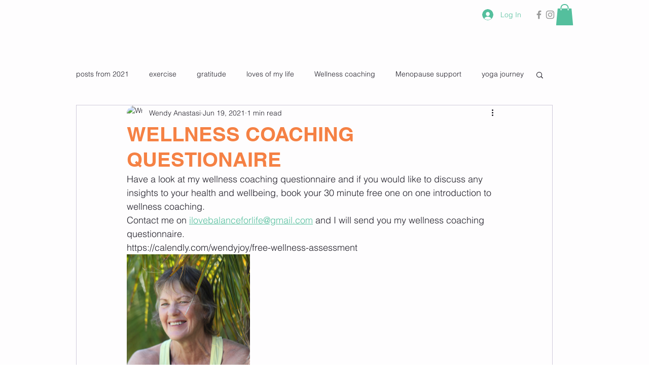

--- FILE ---
content_type: text/css; charset=utf-8
request_url: https://www.wendyjoy.net.au/_serverless/pro-gallery-css-v4-server/layoutCss?ver=2&id=3dqrn-not-scoped&items=3943_1800_1431&container=501.828125_740_323_720&options=gallerySizeType:px%7CenableInfiniteScroll:true%7CtitlePlacement:SHOW_ON_HOVER%7CgridStyle:1%7CimageMargin:5%7CgalleryLayout:2%7CisVertical:false%7CgallerySizePx:300%7CcubeRatio:1%7CcubeType:fill%7CgalleryThumbnailsAlignment:bottom%7CthumbnailSpacings:0
body_size: -247
content:
#pro-gallery-3dqrn-not-scoped [data-hook="item-container"][data-idx="0"].gallery-item-container{opacity: 1 !important;display: block !important;transition: opacity .2s ease !important;top: 0px !important;left: 0px !important;right: auto !important;height: 243px !important;width: 243px !important;} #pro-gallery-3dqrn-not-scoped [data-hook="item-container"][data-idx="0"] .gallery-item-common-info-outer{height: 100% !important;} #pro-gallery-3dqrn-not-scoped [data-hook="item-container"][data-idx="0"] .gallery-item-common-info{height: 100% !important;width: 100% !important;} #pro-gallery-3dqrn-not-scoped [data-hook="item-container"][data-idx="0"] .gallery-item-wrapper{width: 243px !important;height: 243px !important;margin: 0 !important;} #pro-gallery-3dqrn-not-scoped [data-hook="item-container"][data-idx="0"] .gallery-item-content{width: 243px !important;height: 243px !important;margin: 0px 0px !important;opacity: 1 !important;} #pro-gallery-3dqrn-not-scoped [data-hook="item-container"][data-idx="0"] .gallery-item-hover{width: 243px !important;height: 243px !important;opacity: 1 !important;} #pro-gallery-3dqrn-not-scoped [data-hook="item-container"][data-idx="0"] .item-hover-flex-container{width: 243px !important;height: 243px !important;margin: 0px 0px !important;opacity: 1 !important;} #pro-gallery-3dqrn-not-scoped [data-hook="item-container"][data-idx="0"] .gallery-item-wrapper img{width: 100% !important;height: 100% !important;opacity: 1 !important;} #pro-gallery-3dqrn-not-scoped .pro-gallery-prerender{height:243px !important;}#pro-gallery-3dqrn-not-scoped {height:243px !important; width:740px !important;}#pro-gallery-3dqrn-not-scoped .pro-gallery-margin-container {height:243px !important;}#pro-gallery-3dqrn-not-scoped .pro-gallery {height:243px !important; width:740px !important;}#pro-gallery-3dqrn-not-scoped .pro-gallery-parent-container {height:243px !important; width:745px !important;}